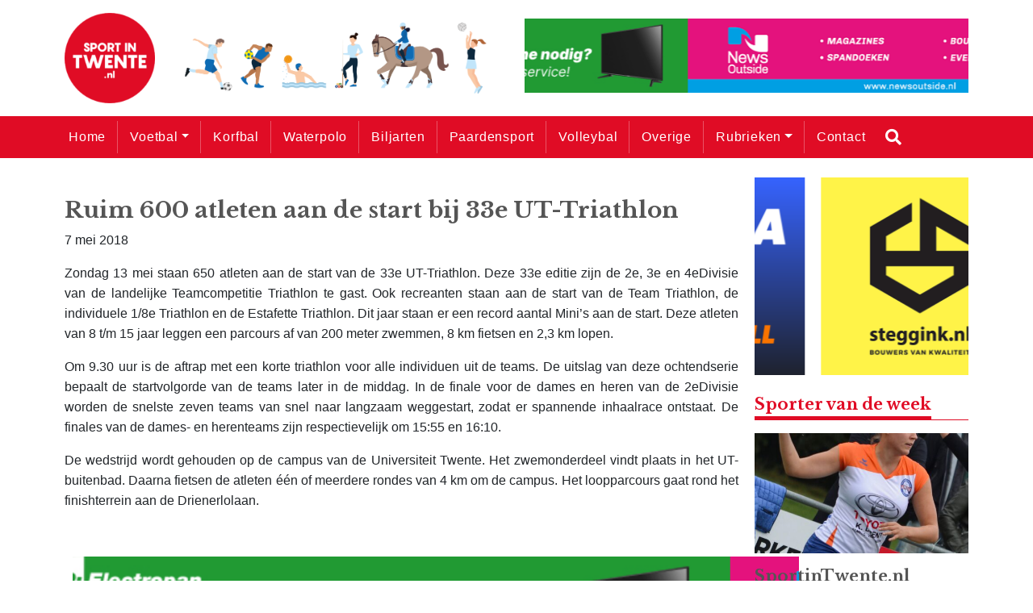

--- FILE ---
content_type: text/html; charset=UTF-8
request_url: https://sportintwente.nl/2018/05/ruim-600-atleten-aan-de-start-bij-33e-ut-triathlon/
body_size: 10095
content:
	
	<!doctype html>
<html lang="nl-NL" xmlns:og="http://ogp.me/ns#" xmlns:fb="http://ogp.me/ns/fb#">
  <head>
  <meta charset="utf-8">
  <meta http-equiv="x-ua-compatible" content="ie=edge">
  <meta name="viewport" content="width=device-width, initial-scale=1, shrink-to-fit=no">
  <meta name='robots' content='index, follow, max-image-preview:large, max-snippet:-1, max-video-preview:-1' />
	<style>img:is([sizes="auto" i], [sizes^="auto," i]) { contain-intrinsic-size: 3000px 1500px }</style>
	
	<!-- This site is optimized with the Yoast SEO plugin v24.2 - https://yoast.com/wordpress/plugins/seo/ -->
	<title>Ruim 600 atleten aan de start bij 33e UT-Triathlon - Sport in Twente</title>
	<link rel="canonical" href="https://sportintwente.nl/2018/05/ruim-600-atleten-aan-de-start-bij-33e-ut-triathlon/" />
	<meta property="og:locale" content="nl_NL" />
	<meta property="og:type" content="article" />
	<meta property="og:title" content="Ruim 600 atleten aan de start bij 33e UT-Triathlon - Sport in Twente" />
	<meta property="og:description" content="Zondag 13 mei staan 650 atleten aan de start van de 33e UT-Triathlon. Deze 33e editie zijn de 2e, 3e en 4eDivisie van de landelijke Teamcompetitie Triathlon te gast. Ook recreanten staan aan de start van de Team Triathlon, de individuele 1/8e Triathlon en de Estafette Triathlon. Dit jaar staan er een record aantal Mini’s &hellip; Continued" />
	<meta property="og:url" content="https://sportintwente.nl/2018/05/ruim-600-atleten-aan-de-start-bij-33e-ut-triathlon/" />
	<meta property="og:site_name" content="Sport in Twente" />
	<meta property="article:published_time" content="2018-05-07T10:33:55+00:00" />
	<meta property="article:modified_time" content="2018-05-07T10:36:07+00:00" />
	<meta property="og:image" content="https://bunny-wp-pullzone-txcr7pxf3w.b-cdn.net/wp-content/uploads/2018/05/trathlon-ut.jpg" />
	<meta property="og:image:width" content="1600" />
	<meta property="og:image:height" content="967" />
	<meta property="og:image:type" content="image/jpeg" />
	<meta name="author" content="Jaap Gonning" />
	<meta name="twitter:card" content="summary_large_image" />
	<meta name="twitter:label1" content="Geschreven door" />
	<meta name="twitter:data1" content="Jaap Gonning" />
	<meta name="twitter:label2" content="Geschatte leestijd" />
	<meta name="twitter:data2" content="1 minuut" />
	<script type="application/ld+json" class="yoast-schema-graph">{"@context":"https://schema.org","@graph":[{"@type":"Article","@id":"https://sportintwente.nl/2018/05/ruim-600-atleten-aan-de-start-bij-33e-ut-triathlon/#article","isPartOf":{"@id":"https://sportintwente.nl/2018/05/ruim-600-atleten-aan-de-start-bij-33e-ut-triathlon/"},"author":{"name":"Jaap Gonning","@id":"https://sportintwente.nl/#/schema/person/2da644255853491c989cd840420b4beb"},"headline":"Ruim 600 atleten aan de start bij 33e UT-Triathlon","datePublished":"2018-05-07T10:33:55+00:00","dateModified":"2018-05-07T10:36:07+00:00","mainEntityOfPage":{"@id":"https://sportintwente.nl/2018/05/ruim-600-atleten-aan-de-start-bij-33e-ut-triathlon/"},"wordCount":191,"publisher":{"@id":"https://sportintwente.nl/#organization"},"image":{"@id":"https://sportintwente.nl/2018/05/ruim-600-atleten-aan-de-start-bij-33e-ut-triathlon/#primaryimage"},"thumbnailUrl":"https://bunny-wp-pullzone-txcr7pxf3w.b-cdn.net/wp-content/uploads/2018/05/trathlon-ut.jpg","keywords":["nieuws","triathlon"],"articleSection":["Triathlon"],"inLanguage":"nl-NL"},{"@type":"WebPage","@id":"https://sportintwente.nl/2018/05/ruim-600-atleten-aan-de-start-bij-33e-ut-triathlon/","url":"https://sportintwente.nl/2018/05/ruim-600-atleten-aan-de-start-bij-33e-ut-triathlon/","name":"Ruim 600 atleten aan de start bij 33e UT-Triathlon - Sport in Twente","isPartOf":{"@id":"https://sportintwente.nl/#website"},"primaryImageOfPage":{"@id":"https://sportintwente.nl/2018/05/ruim-600-atleten-aan-de-start-bij-33e-ut-triathlon/#primaryimage"},"image":{"@id":"https://sportintwente.nl/2018/05/ruim-600-atleten-aan-de-start-bij-33e-ut-triathlon/#primaryimage"},"thumbnailUrl":"https://bunny-wp-pullzone-txcr7pxf3w.b-cdn.net/wp-content/uploads/2018/05/trathlon-ut.jpg","datePublished":"2018-05-07T10:33:55+00:00","dateModified":"2018-05-07T10:36:07+00:00","breadcrumb":{"@id":"https://sportintwente.nl/2018/05/ruim-600-atleten-aan-de-start-bij-33e-ut-triathlon/#breadcrumb"},"inLanguage":"nl-NL","potentialAction":[{"@type":"ReadAction","target":["https://sportintwente.nl/2018/05/ruim-600-atleten-aan-de-start-bij-33e-ut-triathlon/"]}]},{"@type":"ImageObject","inLanguage":"nl-NL","@id":"https://sportintwente.nl/2018/05/ruim-600-atleten-aan-de-start-bij-33e-ut-triathlon/#primaryimage","url":"https://bunny-wp-pullzone-txcr7pxf3w.b-cdn.net/wp-content/uploads/2018/05/trathlon-ut.jpg","contentUrl":"https://bunny-wp-pullzone-txcr7pxf3w.b-cdn.net/wp-content/uploads/2018/05/trathlon-ut.jpg","width":1600,"height":967},{"@type":"BreadcrumbList","@id":"https://sportintwente.nl/2018/05/ruim-600-atleten-aan-de-start-bij-33e-ut-triathlon/#breadcrumb","itemListElement":[{"@type":"ListItem","position":1,"name":"Home","item":"https://sportintwente.nl/"},{"@type":"ListItem","position":2,"name":"Ruim 600 atleten aan de start bij 33e UT-Triathlon"}]},{"@type":"WebSite","@id":"https://sportintwente.nl/#website","url":"https://sportintwente.nl/","name":"Sport in Twente","description":"Breedtesport in de regio Twente - Sport in Twente","publisher":{"@id":"https://sportintwente.nl/#organization"},"potentialAction":[{"@type":"SearchAction","target":{"@type":"EntryPoint","urlTemplate":"https://sportintwente.nl/?s={search_term_string}"},"query-input":{"@type":"PropertyValueSpecification","valueRequired":true,"valueName":"search_term_string"}}],"inLanguage":"nl-NL"},{"@type":"Organization","@id":"https://sportintwente.nl/#organization","name":"Sport in Twente","url":"https://sportintwente.nl/","logo":{"@type":"ImageObject","inLanguage":"nl-NL","@id":"https://sportintwente.nl/#/schema/logo/image/","url":"https://bunny-wp-pullzone-txcr7pxf3w.b-cdn.net/wp-content/uploads/2023/08/cropped-SportinTwente-e1693491029252.png","contentUrl":"https://bunny-wp-pullzone-txcr7pxf3w.b-cdn.net/wp-content/uploads/2023/08/cropped-SportinTwente-e1693491029252.png","width":150,"height":150,"caption":"Sport in Twente"},"image":{"@id":"https://sportintwente.nl/#/schema/logo/image/"}},{"@type":"Person","@id":"https://sportintwente.nl/#/schema/person/2da644255853491c989cd840420b4beb","name":"Jaap Gonning","image":{"@type":"ImageObject","inLanguage":"nl-NL","@id":"https://sportintwente.nl/#/schema/person/image/","url":"https://secure.gravatar.com/avatar/878d60806164d305430db745c0cdd59a3783d7607c90fee9e610a1c04f954d66?s=96&d=mm&r=g","contentUrl":"https://secure.gravatar.com/avatar/878d60806164d305430db745c0cdd59a3783d7607c90fee9e610a1c04f954d66?s=96&d=mm&r=g","caption":"Jaap Gonning"},"url":"https://sportintwente.nl/author/jaap-gonning/"}]}</script>
	<!-- / Yoast SEO plugin. -->


<link rel='dns-prefetch' href='//www.googletagmanager.com' />
<link rel='preconnect' href='https://bunny-wp-pullzone-txcr7pxf3w.b-cdn.net' />
<link rel='preconnect' href='https://fonts.bunny.net' />
<link rel="alternate" type="application/rss+xml" title="Sport in Twente &raquo; Ruim 600 atleten aan de start bij 33e UT-Triathlon reacties feed" href="https://sportintwente.nl/2018/05/ruim-600-atleten-aan-de-start-bij-33e-ut-triathlon/feed/" />
<script type="text/javascript">
/* <![CDATA[ */
window._wpemojiSettings = {"baseUrl":"https:\/\/s.w.org\/images\/core\/emoji\/15.1.0\/72x72\/","ext":".png","svgUrl":"https:\/\/s.w.org\/images\/core\/emoji\/15.1.0\/svg\/","svgExt":".svg","source":{"concatemoji":"https:\/\/bunny-wp-pullzone-txcr7pxf3w.b-cdn.net\/wp-includes\/js\/wp-emoji-release.min.js?ver=6.8"}};
/*! This file is auto-generated */
!function(i,n){var o,s,e;function c(e){try{var t={supportTests:e,timestamp:(new Date).valueOf()};sessionStorage.setItem(o,JSON.stringify(t))}catch(e){}}function p(e,t,n){e.clearRect(0,0,e.canvas.width,e.canvas.height),e.fillText(t,0,0);var t=new Uint32Array(e.getImageData(0,0,e.canvas.width,e.canvas.height).data),r=(e.clearRect(0,0,e.canvas.width,e.canvas.height),e.fillText(n,0,0),new Uint32Array(e.getImageData(0,0,e.canvas.width,e.canvas.height).data));return t.every(function(e,t){return e===r[t]})}function u(e,t,n){switch(t){case"flag":return n(e,"\ud83c\udff3\ufe0f\u200d\u26a7\ufe0f","\ud83c\udff3\ufe0f\u200b\u26a7\ufe0f")?!1:!n(e,"\ud83c\uddfa\ud83c\uddf3","\ud83c\uddfa\u200b\ud83c\uddf3")&&!n(e,"\ud83c\udff4\udb40\udc67\udb40\udc62\udb40\udc65\udb40\udc6e\udb40\udc67\udb40\udc7f","\ud83c\udff4\u200b\udb40\udc67\u200b\udb40\udc62\u200b\udb40\udc65\u200b\udb40\udc6e\u200b\udb40\udc67\u200b\udb40\udc7f");case"emoji":return!n(e,"\ud83d\udc26\u200d\ud83d\udd25","\ud83d\udc26\u200b\ud83d\udd25")}return!1}function f(e,t,n){var r="undefined"!=typeof WorkerGlobalScope&&self instanceof WorkerGlobalScope?new OffscreenCanvas(300,150):i.createElement("canvas"),a=r.getContext("2d",{willReadFrequently:!0}),o=(a.textBaseline="top",a.font="600 32px Arial",{});return e.forEach(function(e){o[e]=t(a,e,n)}),o}function t(e){var t=i.createElement("script");t.src=e,t.defer=!0,i.head.appendChild(t)}"undefined"!=typeof Promise&&(o="wpEmojiSettingsSupports",s=["flag","emoji"],n.supports={everything:!0,everythingExceptFlag:!0},e=new Promise(function(e){i.addEventListener("DOMContentLoaded",e,{once:!0})}),new Promise(function(t){var n=function(){try{var e=JSON.parse(sessionStorage.getItem(o));if("object"==typeof e&&"number"==typeof e.timestamp&&(new Date).valueOf()<e.timestamp+604800&&"object"==typeof e.supportTests)return e.supportTests}catch(e){}return null}();if(!n){if("undefined"!=typeof Worker&&"undefined"!=typeof OffscreenCanvas&&"undefined"!=typeof URL&&URL.createObjectURL&&"undefined"!=typeof Blob)try{var e="postMessage("+f.toString()+"("+[JSON.stringify(s),u.toString(),p.toString()].join(",")+"));",r=new Blob([e],{type:"text/javascript"}),a=new Worker(URL.createObjectURL(r),{name:"wpTestEmojiSupports"});return void(a.onmessage=function(e){c(n=e.data),a.terminate(),t(n)})}catch(e){}c(n=f(s,u,p))}t(n)}).then(function(e){for(var t in e)n.supports[t]=e[t],n.supports.everything=n.supports.everything&&n.supports[t],"flag"!==t&&(n.supports.everythingExceptFlag=n.supports.everythingExceptFlag&&n.supports[t]);n.supports.everythingExceptFlag=n.supports.everythingExceptFlag&&!n.supports.flag,n.DOMReady=!1,n.readyCallback=function(){n.DOMReady=!0}}).then(function(){return e}).then(function(){var e;n.supports.everything||(n.readyCallback(),(e=n.source||{}).concatemoji?t(e.concatemoji):e.wpemoji&&e.twemoji&&(t(e.twemoji),t(e.wpemoji)))}))}((window,document),window._wpemojiSettings);
/* ]]> */
</script>

<style id='wp-emoji-styles-inline-css' type='text/css'>

	img.wp-smiley, img.emoji {
		display: inline !important;
		border: none !important;
		box-shadow: none !important;
		height: 1em !important;
		width: 1em !important;
		margin: 0 0.07em !important;
		vertical-align: -0.1em !important;
		background: none !important;
		padding: 0 !important;
	}
</style>
<link rel='stylesheet' id='wp-block-library-css' href='https://bunny-wp-pullzone-txcr7pxf3w.b-cdn.net/wp-includes/css/dist/block-library/style.min.css?ver=6.8' type='text/css' media='all' />
<style id='global-styles-inline-css' type='text/css'>
:root{--wp--preset--aspect-ratio--square: 1;--wp--preset--aspect-ratio--4-3: 4/3;--wp--preset--aspect-ratio--3-4: 3/4;--wp--preset--aspect-ratio--3-2: 3/2;--wp--preset--aspect-ratio--2-3: 2/3;--wp--preset--aspect-ratio--16-9: 16/9;--wp--preset--aspect-ratio--9-16: 9/16;--wp--preset--color--black: #000000;--wp--preset--color--cyan-bluish-gray: #abb8c3;--wp--preset--color--white: #ffffff;--wp--preset--color--pale-pink: #f78da7;--wp--preset--color--vivid-red: #cf2e2e;--wp--preset--color--luminous-vivid-orange: #ff6900;--wp--preset--color--luminous-vivid-amber: #fcb900;--wp--preset--color--light-green-cyan: #7bdcb5;--wp--preset--color--vivid-green-cyan: #00d084;--wp--preset--color--pale-cyan-blue: #8ed1fc;--wp--preset--color--vivid-cyan-blue: #0693e3;--wp--preset--color--vivid-purple: #9b51e0;--wp--preset--gradient--vivid-cyan-blue-to-vivid-purple: linear-gradient(135deg,rgba(6,147,227,1) 0%,rgb(155,81,224) 100%);--wp--preset--gradient--light-green-cyan-to-vivid-green-cyan: linear-gradient(135deg,rgb(122,220,180) 0%,rgb(0,208,130) 100%);--wp--preset--gradient--luminous-vivid-amber-to-luminous-vivid-orange: linear-gradient(135deg,rgba(252,185,0,1) 0%,rgba(255,105,0,1) 100%);--wp--preset--gradient--luminous-vivid-orange-to-vivid-red: linear-gradient(135deg,rgba(255,105,0,1) 0%,rgb(207,46,46) 100%);--wp--preset--gradient--very-light-gray-to-cyan-bluish-gray: linear-gradient(135deg,rgb(238,238,238) 0%,rgb(169,184,195) 100%);--wp--preset--gradient--cool-to-warm-spectrum: linear-gradient(135deg,rgb(74,234,220) 0%,rgb(151,120,209) 20%,rgb(207,42,186) 40%,rgb(238,44,130) 60%,rgb(251,105,98) 80%,rgb(254,248,76) 100%);--wp--preset--gradient--blush-light-purple: linear-gradient(135deg,rgb(255,206,236) 0%,rgb(152,150,240) 100%);--wp--preset--gradient--blush-bordeaux: linear-gradient(135deg,rgb(254,205,165) 0%,rgb(254,45,45) 50%,rgb(107,0,62) 100%);--wp--preset--gradient--luminous-dusk: linear-gradient(135deg,rgb(255,203,112) 0%,rgb(199,81,192) 50%,rgb(65,88,208) 100%);--wp--preset--gradient--pale-ocean: linear-gradient(135deg,rgb(255,245,203) 0%,rgb(182,227,212) 50%,rgb(51,167,181) 100%);--wp--preset--gradient--electric-grass: linear-gradient(135deg,rgb(202,248,128) 0%,rgb(113,206,126) 100%);--wp--preset--gradient--midnight: linear-gradient(135deg,rgb(2,3,129) 0%,rgb(40,116,252) 100%);--wp--preset--font-size--small: 13px;--wp--preset--font-size--medium: 20px;--wp--preset--font-size--large: 36px;--wp--preset--font-size--x-large: 42px;--wp--preset--spacing--20: 0.44rem;--wp--preset--spacing--30: 0.67rem;--wp--preset--spacing--40: 1rem;--wp--preset--spacing--50: 1.5rem;--wp--preset--spacing--60: 2.25rem;--wp--preset--spacing--70: 3.38rem;--wp--preset--spacing--80: 5.06rem;--wp--preset--shadow--natural: 6px 6px 9px rgba(0, 0, 0, 0.2);--wp--preset--shadow--deep: 12px 12px 50px rgba(0, 0, 0, 0.4);--wp--preset--shadow--sharp: 6px 6px 0px rgba(0, 0, 0, 0.2);--wp--preset--shadow--outlined: 6px 6px 0px -3px rgba(255, 255, 255, 1), 6px 6px rgba(0, 0, 0, 1);--wp--preset--shadow--crisp: 6px 6px 0px rgba(0, 0, 0, 1);}:where(body) { margin: 0; }.wp-site-blocks > .alignleft { float: left; margin-right: 2em; }.wp-site-blocks > .alignright { float: right; margin-left: 2em; }.wp-site-blocks > .aligncenter { justify-content: center; margin-left: auto; margin-right: auto; }:where(.is-layout-flex){gap: 0.5em;}:where(.is-layout-grid){gap: 0.5em;}.is-layout-flow > .alignleft{float: left;margin-inline-start: 0;margin-inline-end: 2em;}.is-layout-flow > .alignright{float: right;margin-inline-start: 2em;margin-inline-end: 0;}.is-layout-flow > .aligncenter{margin-left: auto !important;margin-right: auto !important;}.is-layout-constrained > .alignleft{float: left;margin-inline-start: 0;margin-inline-end: 2em;}.is-layout-constrained > .alignright{float: right;margin-inline-start: 2em;margin-inline-end: 0;}.is-layout-constrained > .aligncenter{margin-left: auto !important;margin-right: auto !important;}.is-layout-constrained > :where(:not(.alignleft):not(.alignright):not(.alignfull)){margin-left: auto !important;margin-right: auto !important;}body .is-layout-flex{display: flex;}.is-layout-flex{flex-wrap: wrap;align-items: center;}.is-layout-flex > :is(*, div){margin: 0;}body .is-layout-grid{display: grid;}.is-layout-grid > :is(*, div){margin: 0;}body{padding-top: 0px;padding-right: 0px;padding-bottom: 0px;padding-left: 0px;}a:where(:not(.wp-element-button)){text-decoration: underline;}:root :where(.wp-element-button, .wp-block-button__link){background-color: #32373c;border-width: 0;color: #fff;font-family: inherit;font-size: inherit;line-height: inherit;padding: calc(0.667em + 2px) calc(1.333em + 2px);text-decoration: none;}.has-black-color{color: var(--wp--preset--color--black) !important;}.has-cyan-bluish-gray-color{color: var(--wp--preset--color--cyan-bluish-gray) !important;}.has-white-color{color: var(--wp--preset--color--white) !important;}.has-pale-pink-color{color: var(--wp--preset--color--pale-pink) !important;}.has-vivid-red-color{color: var(--wp--preset--color--vivid-red) !important;}.has-luminous-vivid-orange-color{color: var(--wp--preset--color--luminous-vivid-orange) !important;}.has-luminous-vivid-amber-color{color: var(--wp--preset--color--luminous-vivid-amber) !important;}.has-light-green-cyan-color{color: var(--wp--preset--color--light-green-cyan) !important;}.has-vivid-green-cyan-color{color: var(--wp--preset--color--vivid-green-cyan) !important;}.has-pale-cyan-blue-color{color: var(--wp--preset--color--pale-cyan-blue) !important;}.has-vivid-cyan-blue-color{color: var(--wp--preset--color--vivid-cyan-blue) !important;}.has-vivid-purple-color{color: var(--wp--preset--color--vivid-purple) !important;}.has-black-background-color{background-color: var(--wp--preset--color--black) !important;}.has-cyan-bluish-gray-background-color{background-color: var(--wp--preset--color--cyan-bluish-gray) !important;}.has-white-background-color{background-color: var(--wp--preset--color--white) !important;}.has-pale-pink-background-color{background-color: var(--wp--preset--color--pale-pink) !important;}.has-vivid-red-background-color{background-color: var(--wp--preset--color--vivid-red) !important;}.has-luminous-vivid-orange-background-color{background-color: var(--wp--preset--color--luminous-vivid-orange) !important;}.has-luminous-vivid-amber-background-color{background-color: var(--wp--preset--color--luminous-vivid-amber) !important;}.has-light-green-cyan-background-color{background-color: var(--wp--preset--color--light-green-cyan) !important;}.has-vivid-green-cyan-background-color{background-color: var(--wp--preset--color--vivid-green-cyan) !important;}.has-pale-cyan-blue-background-color{background-color: var(--wp--preset--color--pale-cyan-blue) !important;}.has-vivid-cyan-blue-background-color{background-color: var(--wp--preset--color--vivid-cyan-blue) !important;}.has-vivid-purple-background-color{background-color: var(--wp--preset--color--vivid-purple) !important;}.has-black-border-color{border-color: var(--wp--preset--color--black) !important;}.has-cyan-bluish-gray-border-color{border-color: var(--wp--preset--color--cyan-bluish-gray) !important;}.has-white-border-color{border-color: var(--wp--preset--color--white) !important;}.has-pale-pink-border-color{border-color: var(--wp--preset--color--pale-pink) !important;}.has-vivid-red-border-color{border-color: var(--wp--preset--color--vivid-red) !important;}.has-luminous-vivid-orange-border-color{border-color: var(--wp--preset--color--luminous-vivid-orange) !important;}.has-luminous-vivid-amber-border-color{border-color: var(--wp--preset--color--luminous-vivid-amber) !important;}.has-light-green-cyan-border-color{border-color: var(--wp--preset--color--light-green-cyan) !important;}.has-vivid-green-cyan-border-color{border-color: var(--wp--preset--color--vivid-green-cyan) !important;}.has-pale-cyan-blue-border-color{border-color: var(--wp--preset--color--pale-cyan-blue) !important;}.has-vivid-cyan-blue-border-color{border-color: var(--wp--preset--color--vivid-cyan-blue) !important;}.has-vivid-purple-border-color{border-color: var(--wp--preset--color--vivid-purple) !important;}.has-vivid-cyan-blue-to-vivid-purple-gradient-background{background: var(--wp--preset--gradient--vivid-cyan-blue-to-vivid-purple) !important;}.has-light-green-cyan-to-vivid-green-cyan-gradient-background{background: var(--wp--preset--gradient--light-green-cyan-to-vivid-green-cyan) !important;}.has-luminous-vivid-amber-to-luminous-vivid-orange-gradient-background{background: var(--wp--preset--gradient--luminous-vivid-amber-to-luminous-vivid-orange) !important;}.has-luminous-vivid-orange-to-vivid-red-gradient-background{background: var(--wp--preset--gradient--luminous-vivid-orange-to-vivid-red) !important;}.has-very-light-gray-to-cyan-bluish-gray-gradient-background{background: var(--wp--preset--gradient--very-light-gray-to-cyan-bluish-gray) !important;}.has-cool-to-warm-spectrum-gradient-background{background: var(--wp--preset--gradient--cool-to-warm-spectrum) !important;}.has-blush-light-purple-gradient-background{background: var(--wp--preset--gradient--blush-light-purple) !important;}.has-blush-bordeaux-gradient-background{background: var(--wp--preset--gradient--blush-bordeaux) !important;}.has-luminous-dusk-gradient-background{background: var(--wp--preset--gradient--luminous-dusk) !important;}.has-pale-ocean-gradient-background{background: var(--wp--preset--gradient--pale-ocean) !important;}.has-electric-grass-gradient-background{background: var(--wp--preset--gradient--electric-grass) !important;}.has-midnight-gradient-background{background: var(--wp--preset--gradient--midnight) !important;}.has-small-font-size{font-size: var(--wp--preset--font-size--small) !important;}.has-medium-font-size{font-size: var(--wp--preset--font-size--medium) !important;}.has-large-font-size{font-size: var(--wp--preset--font-size--large) !important;}.has-x-large-font-size{font-size: var(--wp--preset--font-size--x-large) !important;}
:where(.wp-block-post-template.is-layout-flex){gap: 1.25em;}:where(.wp-block-post-template.is-layout-grid){gap: 1.25em;}
:where(.wp-block-columns.is-layout-flex){gap: 2em;}:where(.wp-block-columns.is-layout-grid){gap: 2em;}
:root :where(.wp-block-pullquote){font-size: 1.5em;line-height: 1.6;}
</style>
<link rel='stylesheet' id='sage/main.css-css' href='https://bunny-wp-pullzone-txcr7pxf3w.b-cdn.net/wp-content/themes/nieuwesportintwente/dist/styles/main_3e7c3c69.css' type='text/css' media='all' />
<script type="text/javascript" src="https://bunny-wp-pullzone-txcr7pxf3w.b-cdn.net/wp-includes/js/jquery/jquery.min.js?ver=3.7.1" id="jquery-core-js"></script>
<script type="text/javascript" src="https://bunny-wp-pullzone-txcr7pxf3w.b-cdn.net/wp-includes/js/jquery/jquery-migrate.min.js?ver=3.4.1" id="jquery-migrate-js"></script>
<link rel="https://api.w.org/" href="https://sportintwente.nl/wp-json/" /><link rel="alternate" title="JSON" type="application/json" href="https://sportintwente.nl/wp-json/wp/v2/posts/75404" /><link rel="EditURI" type="application/rsd+xml" title="RSD" href="https://sportintwente.nl/xmlrpc.php?rsd" />
<meta name="generator" content="WordPress 6.8" />
<link rel='shortlink' href='https://sportintwente.nl/?p=75404' />
<link rel="alternate" title="oEmbed (JSON)" type="application/json+oembed" href="https://sportintwente.nl/wp-json/oembed/1.0/embed?url=https%3A%2F%2Fsportintwente.nl%2F2018%2F05%2Fruim-600-atleten-aan-de-start-bij-33e-ut-triathlon%2F" />
<link rel="alternate" title="oEmbed (XML)" type="text/xml+oembed" href="https://sportintwente.nl/wp-json/oembed/1.0/embed?url=https%3A%2F%2Fsportintwente.nl%2F2018%2F05%2Fruim-600-atleten-aan-de-start-bij-33e-ut-triathlon%2F&#038;format=xml" />
<meta name="generator" content="Site Kit by Google 1.145.0" /><link rel="icon" href="https://bunny-wp-pullzone-txcr7pxf3w.b-cdn.net/wp-content/uploads/2023/08/cropped-cropped-SportinTwente-e1693491029252-32x32.png" sizes="32x32" />
<link rel="icon" href="https://bunny-wp-pullzone-txcr7pxf3w.b-cdn.net/wp-content/uploads/2023/08/cropped-cropped-SportinTwente-e1693491029252-192x192.png" sizes="192x192" />
<link rel="apple-touch-icon" href="https://bunny-wp-pullzone-txcr7pxf3w.b-cdn.net/wp-content/uploads/2023/08/cropped-cropped-SportinTwente-e1693491029252-180x180.png" />
<meta name="msapplication-TileImage" content="https://bunny-wp-pullzone-txcr7pxf3w.b-cdn.net/wp-content/uploads/2023/08/cropped-cropped-SportinTwente-e1693491029252-270x270.png" />

<!-- START - Open Graph and Twitter Card Tags 3.3.4 -->
 <!-- Facebook Open Graph -->
  <meta property="og:locale" content="nl_NL"/>
  <meta property="og:site_name" content="Sport in Twente"/>
  <meta property="og:title" content="Ruim 600 atleten aan de start bij 33e UT-Triathlon - Sport in Twente"/>
  <meta property="og:url" content="https://sportintwente.nl/2018/05/ruim-600-atleten-aan-de-start-bij-33e-ut-triathlon/"/>
  <meta property="og:type" content="article"/>
  <meta property="og:description" content="Zondag 13 mei staan 650 atleten aan de start van de 33e UT-Triathlon. Deze 33e editie zijn de 2e, 3e en 4eDivisie van de landelijke Teamcompetitie Triathlon te gast. Ook recreanten staan aan de start van de Team Triathlon, de individuele 1/8e Triathlon en de Estafette Triathlon. Dit jaar staan er ee"/>
  <meta property="og:image" content="https://bunny-wp-pullzone-txcr7pxf3w.b-cdn.net/wp-content/uploads/2018/05/trathlon-ut.jpg"/>
  <meta property="og:image:url" content="https://bunny-wp-pullzone-txcr7pxf3w.b-cdn.net/wp-content/uploads/2018/05/trathlon-ut.jpg"/>
  <meta property="og:image:secure_url" content="https://bunny-wp-pullzone-txcr7pxf3w.b-cdn.net/wp-content/uploads/2018/05/trathlon-ut.jpg"/>
  <meta property="article:published_time" content="2018-05-07T12:33:55+02:00"/>
  <meta property="article:modified_time" content="2018-05-07T12:36:07+02:00" />
  <meta property="og:updated_time" content="2018-05-07T12:36:07+02:00" />
  <meta property="article:section" content="Triathlon"/>
  <meta property="article:publisher" content="https://www.facebook.com/SportinTwente.nl"/>
 <!-- Google+ / Schema.org -->
 <!-- Twitter Cards -->
  <meta name="twitter:title" content="Ruim 600 atleten aan de start bij 33e UT-Triathlon - Sport in Twente"/>
  <meta name="twitter:url" content="https://sportintwente.nl/2018/05/ruim-600-atleten-aan-de-start-bij-33e-ut-triathlon/"/>
  <meta name="twitter:description" content="Zondag 13 mei staan 650 atleten aan de start van de 33e UT-Triathlon. Deze 33e editie zijn de 2e, 3e en 4eDivisie van de landelijke Teamcompetitie Triathlon te gast. Ook recreanten staan aan de start van de Team Triathlon, de individuele 1/8e Triathlon en de Estafette Triathlon. Dit jaar staan er ee"/>
  <meta name="twitter:image" content="https://bunny-wp-pullzone-txcr7pxf3w.b-cdn.net/wp-content/uploads/2018/05/trathlon-ut.jpg"/>
  <meta name="twitter:card" content="summary_large_image"/>
  <meta name="twitter:site" content="@sportintwente"/>
 <!-- SEO -->
 <!-- Misc. tags -->
 <!-- is_singular | yoast_seo -->
<!-- END - Open Graph and Twitter Card Tags 3.3.4 -->
	
  <!-- Global site tag (gtag.js) - Google Analytics -->
  <script async src="https://www.googletagmanager.com/gtag/js?id=UA-155210863-1"></script>
  <script>
    window.dataLayer = window.dataLayer || [];
    function gtag(){dataLayer.push(arguments);}
    gtag('js', new Date());

    gtag('config', 'UA-155210863-1');
  </script>
</head>
  <body id="site-1" class="wp-singular post-template-default single single-post postid-75404 single-format-standard wp-custom-logo wp-theme-nieuwesportintwenteresources ruim-600-atleten-aan-de-start-bij-33e-ut-triathlon app-data index-data singular-data single-data single-post-data single-post-ruim-600-atleten-aan-de-start-bij-33e-ut-triathlon-data">
        <header class="banner">
  <div class="subnav">
    <div class="container">
      <div class="row">
        <div class="col-12">
                    </div>
      </div>
    </div>
  </div>
  <div class="container">
    <div class="row">
        <div class="col-12 d-flex justify-content-between align-items-center">
            <a href="https://sportintwente.nl/" class="custom-logo-link" rel="home"><img width="150" height="150" src="https://bunny-wp-pullzone-txcr7pxf3w.b-cdn.net/wp-content/uploads/2023/08/cropped-SportinTwente-e1693491029252.png" class="custom-logo" alt="Sport in Twente" decoding="async" /></a>
            <div class="col-6 col-lg-4 p-0 d-block">
              <img class="img-fluid" src="https://bunny-wp-pullzone-txcr7pxf3w.b-cdn.net/wp-content/themes/nieuwesportintwente/dist/images/Sports_c0c5f084.png" alt="Sporten" draggable="false">
            </div>
            <button data-toggle="collapse" data-target="#navbar-menu" class="btn btn-primary menu-button d-block d-lg-none"><i class="fas fa-bars" aria-hidden="true"></i></button>
            <div class="col-6 pr-0 d-none d-lg-block">
              <div class="banners-menu">
                                                       <a href="https://www.epelectropan.nl/" target="_blank">
                        <img class="img-fluid w-100" src="https://bunny-wp-pullzone-txcr7pxf3w.b-cdn.net/wp-content/uploads/2025/12/EP-Banner-TV-600-100.jpg" alt="Electropan" draggable="false">
                    </a>
                                                                         <a href="https://www.newsoutside.nl/" target="_blank">
                        <img class="img-fluid w-100" src="https://bunny-wp-pullzone-txcr7pxf3w.b-cdn.net/wp-content/uploads/2022/01/News-Outside-600-x-100.png" alt="News Outside" draggable="false">
                    </a>
                                                                         <a href="https://www.yourenergyclub.com/" target="_blank">
                        <img class="img-fluid w-100" src="https://bunny-wp-pullzone-txcr7pxf3w.b-cdn.net/wp-content/uploads/2022/01/Banner-600-x-100-px-Sportverlichting-Your-Energy-Club.png" alt="Your Energy Club" draggable="false">
                    </a>
                                                                         <a href="https://pbsoccer.nl/" target="_blank">
                        <img class="img-fluid w-100" src="https://bunny-wp-pullzone-txcr7pxf3w.b-cdn.net/wp-content/uploads/2021/12/600x100-pixels.gif" alt="PBSoccer" draggable="false">
                    </a>
                                                                </div>
            </div>
        </div>
    </div>
  </div>

  <nav class="navbar bg-primary navbar-expand-lg menu-hide relative">
    <div class="container">
        <div id="navbar-menu" class="d-flex row w-100 collapse">
                          <div class="menu-hoofdmenu-container"><ul id="menu-hoofdmenu" class="navbar-nav"><li id="menu-item-12160" class="menu-item menu-item-type-custom menu-item-object-custom menu-item-home nav-item nav-item-12160"><a title="Home" href="https://sportintwente.nl" class="nav-link">Home</a></li><li id="menu-item-12200" class="menu-item menu-item-type-taxonomy menu-item-object-category menu-item-has-children nav-item nav-item-12200  dropdown"><a title="Voetbal" href="#" class="dropdown-toggle nav-link" data-toggle="dropdown" role="button" aria-haspopup="true">Voetbal</a>
<div role="menu" class=" dropdown-menu">
<a title="Voetbalnieuws" href="https://sportintwente.nl/category/voetbal/" class="menu-item menu-item-type-taxonomy menu-item-object-category dropdown-item" id="menu-item-36171">Voetbalnieuws</a><a title="Vrouwenvoetbal" href="https://sportintwente.nl/category/vrouwenvoetbal/" class="menu-item menu-item-type-taxonomy menu-item-object-category dropdown-item" id="menu-item-12231">Vrouwenvoetbal</a></div>
</li><li id="menu-item-12255" class="menu-item menu-item-type-taxonomy menu-item-object-category nav-item nav-item-12255"><a title="Korfbal" href="https://sportintwente.nl/category/korfbal/" class="nav-link">Korfbal</a></li><li id="menu-item-12282" class="menu-item menu-item-type-taxonomy menu-item-object-category nav-item nav-item-12282"><a title="Waterpolo" href="https://sportintwente.nl/category/waterpolo/" class="nav-link">Waterpolo</a></li><li id="menu-item-12237" class="menu-item menu-item-type-taxonomy menu-item-object-category nav-item nav-item-12237"><a title="Biljarten" href="https://sportintwente.nl/category/biljarten/" class="nav-link">Biljarten</a></li><li id="menu-item-12199" class="menu-item menu-item-type-taxonomy menu-item-object-category nav-item nav-item-12199"><a title="Paardensport" href="https://sportintwente.nl/category/paardensport/" class="nav-link">Paardensport</a></li><li id="menu-item-12201" class="menu-item menu-item-type-taxonomy menu-item-object-category nav-item nav-item-12201"><a title="Volleybal" href="https://sportintwente.nl/category/volleybal/" class="nav-link">Volleybal</a></li><li id="menu-item-35963" class="menu-item menu-item-type-post_type menu-item-object-page nav-item nav-item-35963"><a title="Overige" href="https://sportintwente.nl/overige/" class="nav-link">Overige</a></li><li id="menu-item-12285" class="menu-item menu-item-type-custom menu-item-object-custom menu-item-has-children nav-item nav-item-12285  dropdown"><a title="Rubrieken" href="#" class="dropdown-toggle nav-link" data-toggle="dropdown" role="button" aria-haspopup="true">Rubrieken</a>
<div role="menu" class=" dropdown-menu">
<a title="Algemeen" href="https://sportintwente.nl/category/algemeen/" class="menu-item menu-item-type-taxonomy menu-item-object-category dropdown-item" id="menu-item-35932">Algemeen</a><a title="Sporter van de week" href="https://sportintwente.nl/category/column/sporter-van-de-week/" class="menu-item menu-item-type-taxonomy menu-item-object-category dropdown-item" id="menu-item-110087">Sporter van de week</a><a title="Vacatures" href="https://sportintwente.nl/category/vacature/" class="menu-item menu-item-type-taxonomy menu-item-object-category dropdown-item" id="menu-item-35928">Vacatures</a><a title="Club van de Maand" href="https://sportintwente.nl/category/column/club-van-de-maand/" class="menu-item menu-item-type-taxonomy menu-item-object-category dropdown-item" id="menu-item-110088">Club van de Maand</a></div>
</li><li id="menu-item-12207" class="menu-item menu-item-type-post_type menu-item-object-page nav-item nav-item-12207"><a title="Contact" href="https://sportintwente.nl/contact-2/" class="nav-link">Contact</a></li></ul></div>
                        <button class="d-flex search-menu-item">
              <i class="fas fa-search"></i>
            </button>
        </div>
    </div>
  </nav>
  <div class="col-12 d-block d-lg-none mb-3">
    <div class="banners-menu">
                                     <a href="https://www.epelectropan.nl/" target="_blank">
                    <img class="img-fluid w-100" src="https://bunny-wp-pullzone-txcr7pxf3w.b-cdn.net/wp-content/uploads/2025/12/EP-Banner-TV-600-100.jpg" alt="Electropan" draggable="false">
                </a>
                                                 <a href="https://www.newsoutside.nl/" target="_blank">
                    <img class="img-fluid w-100" src="https://bunny-wp-pullzone-txcr7pxf3w.b-cdn.net/wp-content/uploads/2022/01/News-Outside-600-x-100.png" alt="News Outside" draggable="false">
                </a>
                                                 <a href="https://www.yourenergyclub.com/" target="_blank">
                    <img class="img-fluid w-100" src="https://bunny-wp-pullzone-txcr7pxf3w.b-cdn.net/wp-content/uploads/2022/01/Banner-600-x-100-px-Sportverlichting-Your-Energy-Club.png" alt="Your Energy Club" draggable="false">
                </a>
                                                 <a href="https://pbsoccer.nl/" target="_blank">
                    <img class="img-fluid w-100" src="https://bunny-wp-pullzone-txcr7pxf3w.b-cdn.net/wp-content/uploads/2021/12/600x100-pixels.gif" alt="PBSoccer" draggable="false">
                </a>
                                </div>
</div>
</header>
    <div class="wrap container" role="document">
      <div class="content">
        <main class="main">
                 <article>
  <div class="row">
    <div class="col-md-8 col-lg-9">
      
        <img width="1600" height="967" src="https://bunny-wp-pullzone-txcr7pxf3w.b-cdn.net/wp-content/uploads/2018/05/trathlon-ut.jpg" class="img-fluid w-100 mb-4 wp-post-image" alt="" decoding="async" fetchpriority="high" srcset="https://bunny-wp-pullzone-txcr7pxf3w.b-cdn.net/wp-content/uploads/2018/05/trathlon-ut.jpg 1600w, https://bunny-wp-pullzone-txcr7pxf3w.b-cdn.net/wp-content/uploads/2018/05/trathlon-ut-1536x928.jpg 1536w, https://bunny-wp-pullzone-txcr7pxf3w.b-cdn.net/wp-content/uploads/2018/05/trathlon-ut-300x181.jpg 300w, https://bunny-wp-pullzone-txcr7pxf3w.b-cdn.net/wp-content/uploads/2018/05/trathlon-ut-768x464.jpg 768w, https://bunny-wp-pullzone-txcr7pxf3w.b-cdn.net/wp-content/uploads/2018/05/trathlon-ut-1024x619.jpg 1024w, https://bunny-wp-pullzone-txcr7pxf3w.b-cdn.net/wp-content/uploads/2018/05/trathlon-ut-600x363.jpg 600w" sizes="(max-width: 1600px) 100vw, 1600px" />
      
      <header>
        <h1 class="entry-title">Ruim 600 atleten aan de start bij 33e UT-Triathlon</h1>
        <p class="byline author vcard">
  <time class="updated" datetime="2018-05-07T10:33:55+00:00">7 mei 2018</time>
</p>
      </header>
      <div class="entry-content">
        <p>Zondag 13 mei staan 650 atleten aan de start van de 33e UT-Triathlon. Deze 33e editie zijn de 2e, 3e en 4eDivisie van de landelijke Teamcompetitie Triathlon te gast. Ook recreanten staan aan de start van de Team Triathlon, de individuele 1/8e Triathlon en de Estafette Triathlon. Dit jaar staan er een record aantal Mini’s aan de start. Deze atleten van 8 t/m 15 jaar leggen een parcours af van 200 meter zwemmen, 8 km fietsen en 2,3 km lopen.</p>
<p>Om 9.30 uur is de aftrap met een korte triathlon voor alle individuen uit de teams. De uitslag van deze ochtendserie bepaalt de startvolgorde van de teams later in de middag. In de finale voor de dames en heren van de 2eDivisie worden de snelste zeven teams van snel naar langzaam weggestart, zodat er spannende inhaalrace ontstaat. De finales van de dames- en herenteams zijn respectievelijk om 15:55 en 16:10.</p>
<p>De wedstrijd wordt gehouden op de campus van de Universiteit Twente. Het zwemonderdeel vindt plaats in het UT-buitenbad. Daarna fietsen de atleten één of meerdere rondes van 4 km om de campus. Het loopparcours gaat rond het finishterrein aan de Drienerlolaan.</p>
<p>&nbsp;</p>
        <div class="col-6 pr-0 d-block d-lg-none">
        <div class="banners-menu" style="width: 95vw!important">
                                                       <a href="https://www.epelectropan.nl/" target="_blank">
                        <img class="img-fluid w-100" src="https://bunny-wp-pullzone-txcr7pxf3w.b-cdn.net/wp-content/uploads/2025/12/EP-Banner-TV-600-100.jpg" alt="Electropan" draggable="false">
                    </a>
                                                                         <a href="https://www.newsoutside.nl/" target="_blank">
                        <img class="img-fluid w-100" src="https://bunny-wp-pullzone-txcr7pxf3w.b-cdn.net/wp-content/uploads/2022/01/News-Outside-600-x-100.png" alt="News Outside" draggable="false">
                    </a>
                                                                         <a href="https://www.yourenergyclub.com/" target="_blank">
                        <img class="img-fluid w-100" src="https://bunny-wp-pullzone-txcr7pxf3w.b-cdn.net/wp-content/uploads/2022/01/Banner-600-x-100-px-Sportverlichting-Your-Energy-Club.png" alt="Your Energy Club" draggable="false">
                    </a>
                                                                         <a href="https://pbsoccer.nl/" target="_blank">
                        <img class="img-fluid w-100" src="https://bunny-wp-pullzone-txcr7pxf3w.b-cdn.net/wp-content/uploads/2021/12/600x100-pixels.gif" alt="PBSoccer" draggable="false">
                    </a>
                                                                </div>
            </div>
        <div class="col-6 pr-0 d-none d-lg-block">
              <div class="banners-menu" style="width: 900px!important">
                                                       <a href="https://www.epelectropan.nl/" target="_blank">
                        <img class="img-fluid w-100" src="https://bunny-wp-pullzone-txcr7pxf3w.b-cdn.net/wp-content/uploads/2025/12/EP-Banner-TV-600-100.jpg" alt="Electropan" draggable="false">
                    </a>
                                                                         <a href="https://www.newsoutside.nl/" target="_blank">
                        <img class="img-fluid w-100" src="https://bunny-wp-pullzone-txcr7pxf3w.b-cdn.net/wp-content/uploads/2022/01/News-Outside-600-x-100.png" alt="News Outside" draggable="false">
                    </a>
                                                                         <a href="https://www.yourenergyclub.com/" target="_blank">
                        <img class="img-fluid w-100" src="https://bunny-wp-pullzone-txcr7pxf3w.b-cdn.net/wp-content/uploads/2022/01/Banner-600-x-100-px-Sportverlichting-Your-Energy-Club.png" alt="Your Energy Club" draggable="false">
                    </a>
                                                                         <a href="https://pbsoccer.nl/" target="_blank">
                        <img class="img-fluid w-100" src="https://bunny-wp-pullzone-txcr7pxf3w.b-cdn.net/wp-content/uploads/2021/12/600x100-pixels.gif" alt="PBSoccer" draggable="false">
                    </a>
                                                                </div>
            </div>
      </div>
    </div>

    <div class="col-md-4 col-lg-3">
      <div class="sidebar">
  <div class="row">
    <div class="col-12 d-block">
      <div class="banners-right-sidebar">
                               <a href="https://www.volea.nl/" target="_blank" class="col-12 mt-md-0 mb-4 d-block d-md-none d-lg-block" rel="nofollow"><img src="https://bunny-wp-pullzone-txcr7pxf3w.b-cdn.net/wp-content/uploads/2025/12/SO-BANNER-NEWS-OUTSIDE-1.png" class="img-fluid w-100" alt="Volea"></a>
                                         <a href="https://www.steggink.nl/" target="_blank" class="col-12 mt-md-0 mb-4 d-block d-md-none d-lg-block" rel="nofollow"><img src="https://bunny-wp-pullzone-txcr7pxf3w.b-cdn.net/wp-content/uploads/2022/01/LG-Steggink-staand-KL-dakje-1-1.png" class="img-fluid w-100" alt="Steggink"></a>
                                </div>
    </div>
  </div>

  <section class="summary-cards mt-0 mt-md-4 mt-lg-0">
      <div class="title_underline d-flex justify-content-between mb-3">
          <h4><a href="/category/column/sporter-van-de-week/">Sporter van de week</a></h4>
      </div>
                                   <a href="https://sportintwente.nl/2023/11/sportintwente-nl-sporter-van-de-week-marloes-nijkamp-van-korfbalvereniging-amicitia/" class="header-card no-border">
                              <div class="header-card_img">
                  <img width="480" height="270" src="https://bunny-wp-pullzone-txcr7pxf3w.b-cdn.net/wp-content/uploads/2023/11/Foto-Marloes-Nijkamp-480x270.jpeg" class="img-fluid w-100 wp-post-image" alt="" decoding="async" />
                </div>
                            <div class="py-3">
                <h2 class="h4">SportinTwente.nl Sporter van de Week: Marloes Nijkamp van korfbalvereniging Amicitia</h2>
                <p class="font-weight-light m-0">Het is weer tijd voor een nieuwe Sporter van de Week! In deze editie: Marloes Nijkamp (28) uit Vriezenveen. Marloes...</p>
              </div>
            </a>
                                               <a href="https://sportintwente.nl/2023/10/sporter-van-de-week-jade-brughuis-20-van-jolly-jumpers-dames-1/" class="header-card no-border mb-3">
            <div class="row no-gutters d-flex align-items-stretch">
              <div class="col-5">
                  <div class="header-card_img header-card_imgbg h-100" style="background: url(https://bunny-wp-pullzone-txcr7pxf3w.b-cdn.net/wp-content/uploads/2023/10/Jade-Brughuis-2-480x270.jpeg)">
                  </div>
              </div>
              <div class="col-7">
                  <div class="header-card_body p-3">
                      <h5 class="h5 m-0">Sporter van de Week: Jade Brughuis (20) van Jolly Jumpers Dames 1</h5>
                  </div>
              </div>
            </div>
          </a>
                                               <a href="https://sportintwente.nl/2023/09/sportintwente-nl-sporter-van-de-week-wessel-bom-van-rksv-neo/" class="header-card no-border mb-3">
            <div class="row no-gutters d-flex align-items-stretch">
              <div class="col-5">
                  <div class="header-card_img header-card_imgbg h-100" style="background: url(https://bunny-wp-pullzone-txcr7pxf3w.b-cdn.net/wp-content/uploads/2023/09/WhatsApp-Image-2023-09-28-at-13.04.33-480x270.jpeg)">
                  </div>
              </div>
              <div class="col-7">
                  <div class="header-card_body p-3">
                      <h5 class="h5 m-0">Sporter van de Week: Wessel Bom van RKSV NEO</h5>
                  </div>
              </div>
            </div>
          </a>
                                  </section>

  <section class="summary-cards">
      <div class="title_underline d-flex justify-content-between mb-3">
          <h4><a href="/category/vacature/">Vacatures</a></h4>
      </div>
      
                 <a href="https://sportintwente.nl/2024/04/redacteuren-gezocht/" class="header-card no-border mb-3">
            <div class="row no-gutters d-flex align-items-stretch">
              <div class="col-5">
                  <div class="header-card_img header-card_imgbg h-100" style="background: url(https://bunny-wp-pullzone-txcr7pxf3w.b-cdn.net/wp-content/uploads/2021/10/vacature-480x270.jpg)">
                  </div>
              </div>
              <div class="col-7">
                  <div class="header-card_body p-3">
                      <h5 class="h5 m-0">Redacteuren gezocht!</h5>
                  </div>
              </div>
            </div>
          </a>
                 <a href="https://sportintwente.nl/2021/01/85493/" class="header-card no-border mb-3">
            <div class="row no-gutters d-flex align-items-stretch">
              <div class="col-5">
                  <div class="header-card_img header-card_imgbg h-100" style="background: url(https://bunny-wp-pullzone-txcr7pxf3w.b-cdn.net/wp-content/uploads/2020/01/Vacature-480x270.jpg)">
                  </div>
              </div>
              <div class="col-7">
                  <div class="header-card_body p-3">
                      <h5 class="h5 m-0">Uw vacature op SportinTwente.nl?</h5>
                  </div>
              </div>
            </div>
          </a>
              </section>

  <div class="row">
          </div>

  <section class="summary-cards">
      <div class="title_underline d-flex justify-content-between mb-3">
        <h4><a href="/category/column/club-van-de-maand/">Club van de maand</a></h4>
      </div>
                                   <a href="https://sportintwente.nl/2023/10/club-van-de-maand-ehv/" class="header-card no-border">
                              <div class="header-card_img">
                  <img width="441" height="270" src="https://bunny-wp-pullzone-txcr7pxf3w.b-cdn.net/wp-content/uploads/2023/10/logo-EHV-441x270.jpg" class="img-fluid w-100 wp-post-image" alt="" decoding="async" />
                </div>
                            <div class="py-3">
                <h2 class="h4">Club van de maand: EHV</h2>
                <p class="font-weight-light m-0">Vanaf deze maand heeft SportinTwente.nl een nieuwe rubriek, namelijk 'Club van de maand'. Iedere maand zetten we in deze rubriek...</p>
              </div>
            </a>
                                               <a href="https://sportintwente.nl/2022/11/club-van-de-maand-voetbalplezier-en-vriendschap-bij-old-stars-twenterand/" class="header-card no-border mb-3">
            <div class="row no-gutters d-flex align-items-stretch">
              <div class="col-5">
                  <div class="header-card_img header-card_imgbg h-100" style="background: url(https://bunny-wp-pullzone-txcr7pxf3w.b-cdn.net/wp-content/uploads/2022/10/P1110645-480x270.jpg)">
                  </div>
              </div>
              <div class="col-7">
                  <div class="header-card_body p-3">
                      <h5 class="h5 m-0">Club van de maand: Voetbalplezier en vriendschap bij Old Stars Twenterand</h5>
                  </div>
              </div>
            </div>
          </a>
                                               <a href="https://sportintwente.nl/2021/09/ronny-jannink-voorzitter-tc-nijverdal-het-zou-mooi-zijn-als-het-ons-lukt-om-8-nieuwe-mooie-banen-te-realiseren/" class="header-card no-border mb-3">
            <div class="row no-gutters d-flex align-items-stretch">
              <div class="col-5">
                  <div class="header-card_img header-card_imgbg h-100" style="background: url(https://bunny-wp-pullzone-txcr7pxf3w.b-cdn.net/wp-content/uploads/2021/09/tc-nijverdal-5-480x270.jpg)">
                  </div>
              </div>
              <div class="col-7">
                  <div class="header-card_body p-3">
                      <h5 class="h5 m-0">Ronny Jannink voorzitter TC Nijverdal: &#8220;Het zou mooi zijn als het ons lukt om 8 nieuwe, mooie banen te realiseren&#8221;</h5>
                  </div>
              </div>
            </div>
          </a>
                                  </section>
</div>
    </div>
  </div>

</article>
          </main>
              </div>
      <div class="search-modal">
        <div class="search-modal-inner position-relative">
          <form id="search-bar" class="d-flex flex-row" action="https://sportintwente.nl/?s=">
          <input id="search-input" class="d-flex form-control" type="text" placeholder="Zoeken..">
          <button id="search-send" class="d-flex btn btn-primary" type="submit">Zoeken</button>
          </form>
          <button class="search-modal-close" type="submit">
            <i class="fas fa-times"></i>
          </button>
        </div>

      </div>
    </div>
        <footer class="content-info">
  
  <div class="bottom-footer">
    <div class="container">
      <div class="py-3 col-12 d-flex flex-row justify-end align-items-center">
        <p class="text-white mb-0">Copyright © 2026 Sport in Twente.</p>
      </div>
    </div>
  </div>
</footer>
    <script type="speculationrules">
{"prefetch":[{"source":"document","where":{"and":[{"href_matches":"\/*"},{"not":{"href_matches":["\/wp-*.php","\/wp-admin\/*","\/wp-content\/uploads\/*","\/wp-content\/*","\/wp-content\/plugins\/*","\/wp-content\/themes\/nieuwesportintwente\/resources\/*","\/*\\?(.+)"]}},{"not":{"selector_matches":"a[rel~=\"nofollow\"]"}},{"not":{"selector_matches":".no-prefetch, .no-prefetch a"}}]},"eagerness":"conservative"}]}
</script>
<script type="text/javascript" src="https://sportintwente.nl/wp-content/plugins/litespeed-cache/assets/js/instant_click.min.js?ver=7.7" id="litespeed-cache-js" defer="defer" data-wp-strategy="defer"></script>
<script type="text/javascript" src="https://bunny-wp-pullzone-txcr7pxf3w.b-cdn.net/wp-content/themes/nieuwesportintwente/dist/scripts/main_3e7c3c69.js" id="sage/main.js-js"></script>
  </body>
</html>


<!-- Page cached by LiteSpeed Cache 7.7 on 2026-01-26 04:34:33 -->